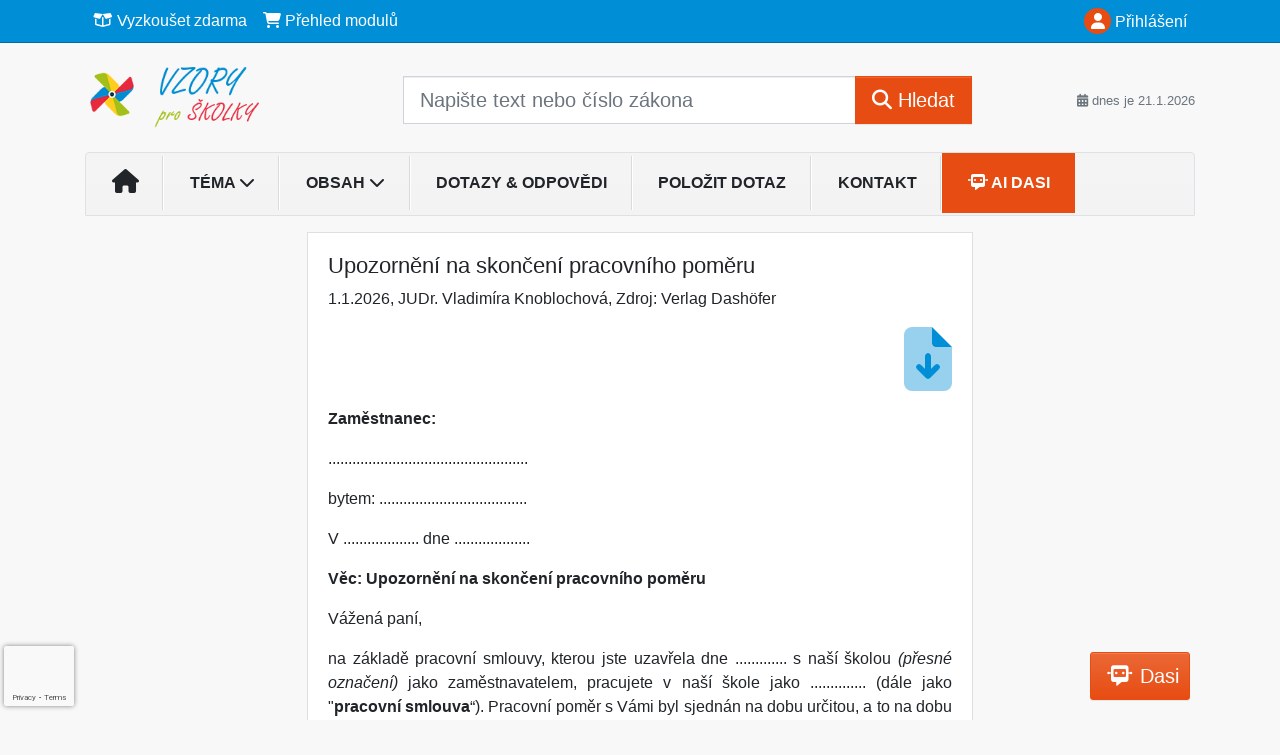

--- FILE ---
content_type: text/html; charset=utf-8
request_url: https://www.google.com/recaptcha/api2/anchor?ar=1&k=6Lc819AmAAAAAF4fYv3dDr0Zb7zNT2a2Cj51YcE9&co=aHR0cHM6Ly93d3cudnpvcnlwcm9za29sa3kuY3o6NDQz&hl=en&v=PoyoqOPhxBO7pBk68S4YbpHZ&size=invisible&anchor-ms=20000&execute-ms=30000&cb=aw30faok8q6g
body_size: 48810
content:
<!DOCTYPE HTML><html dir="ltr" lang="en"><head><meta http-equiv="Content-Type" content="text/html; charset=UTF-8">
<meta http-equiv="X-UA-Compatible" content="IE=edge">
<title>reCAPTCHA</title>
<style type="text/css">
/* cyrillic-ext */
@font-face {
  font-family: 'Roboto';
  font-style: normal;
  font-weight: 400;
  font-stretch: 100%;
  src: url(//fonts.gstatic.com/s/roboto/v48/KFO7CnqEu92Fr1ME7kSn66aGLdTylUAMa3GUBHMdazTgWw.woff2) format('woff2');
  unicode-range: U+0460-052F, U+1C80-1C8A, U+20B4, U+2DE0-2DFF, U+A640-A69F, U+FE2E-FE2F;
}
/* cyrillic */
@font-face {
  font-family: 'Roboto';
  font-style: normal;
  font-weight: 400;
  font-stretch: 100%;
  src: url(//fonts.gstatic.com/s/roboto/v48/KFO7CnqEu92Fr1ME7kSn66aGLdTylUAMa3iUBHMdazTgWw.woff2) format('woff2');
  unicode-range: U+0301, U+0400-045F, U+0490-0491, U+04B0-04B1, U+2116;
}
/* greek-ext */
@font-face {
  font-family: 'Roboto';
  font-style: normal;
  font-weight: 400;
  font-stretch: 100%;
  src: url(//fonts.gstatic.com/s/roboto/v48/KFO7CnqEu92Fr1ME7kSn66aGLdTylUAMa3CUBHMdazTgWw.woff2) format('woff2');
  unicode-range: U+1F00-1FFF;
}
/* greek */
@font-face {
  font-family: 'Roboto';
  font-style: normal;
  font-weight: 400;
  font-stretch: 100%;
  src: url(//fonts.gstatic.com/s/roboto/v48/KFO7CnqEu92Fr1ME7kSn66aGLdTylUAMa3-UBHMdazTgWw.woff2) format('woff2');
  unicode-range: U+0370-0377, U+037A-037F, U+0384-038A, U+038C, U+038E-03A1, U+03A3-03FF;
}
/* math */
@font-face {
  font-family: 'Roboto';
  font-style: normal;
  font-weight: 400;
  font-stretch: 100%;
  src: url(//fonts.gstatic.com/s/roboto/v48/KFO7CnqEu92Fr1ME7kSn66aGLdTylUAMawCUBHMdazTgWw.woff2) format('woff2');
  unicode-range: U+0302-0303, U+0305, U+0307-0308, U+0310, U+0312, U+0315, U+031A, U+0326-0327, U+032C, U+032F-0330, U+0332-0333, U+0338, U+033A, U+0346, U+034D, U+0391-03A1, U+03A3-03A9, U+03B1-03C9, U+03D1, U+03D5-03D6, U+03F0-03F1, U+03F4-03F5, U+2016-2017, U+2034-2038, U+203C, U+2040, U+2043, U+2047, U+2050, U+2057, U+205F, U+2070-2071, U+2074-208E, U+2090-209C, U+20D0-20DC, U+20E1, U+20E5-20EF, U+2100-2112, U+2114-2115, U+2117-2121, U+2123-214F, U+2190, U+2192, U+2194-21AE, U+21B0-21E5, U+21F1-21F2, U+21F4-2211, U+2213-2214, U+2216-22FF, U+2308-230B, U+2310, U+2319, U+231C-2321, U+2336-237A, U+237C, U+2395, U+239B-23B7, U+23D0, U+23DC-23E1, U+2474-2475, U+25AF, U+25B3, U+25B7, U+25BD, U+25C1, U+25CA, U+25CC, U+25FB, U+266D-266F, U+27C0-27FF, U+2900-2AFF, U+2B0E-2B11, U+2B30-2B4C, U+2BFE, U+3030, U+FF5B, U+FF5D, U+1D400-1D7FF, U+1EE00-1EEFF;
}
/* symbols */
@font-face {
  font-family: 'Roboto';
  font-style: normal;
  font-weight: 400;
  font-stretch: 100%;
  src: url(//fonts.gstatic.com/s/roboto/v48/KFO7CnqEu92Fr1ME7kSn66aGLdTylUAMaxKUBHMdazTgWw.woff2) format('woff2');
  unicode-range: U+0001-000C, U+000E-001F, U+007F-009F, U+20DD-20E0, U+20E2-20E4, U+2150-218F, U+2190, U+2192, U+2194-2199, U+21AF, U+21E6-21F0, U+21F3, U+2218-2219, U+2299, U+22C4-22C6, U+2300-243F, U+2440-244A, U+2460-24FF, U+25A0-27BF, U+2800-28FF, U+2921-2922, U+2981, U+29BF, U+29EB, U+2B00-2BFF, U+4DC0-4DFF, U+FFF9-FFFB, U+10140-1018E, U+10190-1019C, U+101A0, U+101D0-101FD, U+102E0-102FB, U+10E60-10E7E, U+1D2C0-1D2D3, U+1D2E0-1D37F, U+1F000-1F0FF, U+1F100-1F1AD, U+1F1E6-1F1FF, U+1F30D-1F30F, U+1F315, U+1F31C, U+1F31E, U+1F320-1F32C, U+1F336, U+1F378, U+1F37D, U+1F382, U+1F393-1F39F, U+1F3A7-1F3A8, U+1F3AC-1F3AF, U+1F3C2, U+1F3C4-1F3C6, U+1F3CA-1F3CE, U+1F3D4-1F3E0, U+1F3ED, U+1F3F1-1F3F3, U+1F3F5-1F3F7, U+1F408, U+1F415, U+1F41F, U+1F426, U+1F43F, U+1F441-1F442, U+1F444, U+1F446-1F449, U+1F44C-1F44E, U+1F453, U+1F46A, U+1F47D, U+1F4A3, U+1F4B0, U+1F4B3, U+1F4B9, U+1F4BB, U+1F4BF, U+1F4C8-1F4CB, U+1F4D6, U+1F4DA, U+1F4DF, U+1F4E3-1F4E6, U+1F4EA-1F4ED, U+1F4F7, U+1F4F9-1F4FB, U+1F4FD-1F4FE, U+1F503, U+1F507-1F50B, U+1F50D, U+1F512-1F513, U+1F53E-1F54A, U+1F54F-1F5FA, U+1F610, U+1F650-1F67F, U+1F687, U+1F68D, U+1F691, U+1F694, U+1F698, U+1F6AD, U+1F6B2, U+1F6B9-1F6BA, U+1F6BC, U+1F6C6-1F6CF, U+1F6D3-1F6D7, U+1F6E0-1F6EA, U+1F6F0-1F6F3, U+1F6F7-1F6FC, U+1F700-1F7FF, U+1F800-1F80B, U+1F810-1F847, U+1F850-1F859, U+1F860-1F887, U+1F890-1F8AD, U+1F8B0-1F8BB, U+1F8C0-1F8C1, U+1F900-1F90B, U+1F93B, U+1F946, U+1F984, U+1F996, U+1F9E9, U+1FA00-1FA6F, U+1FA70-1FA7C, U+1FA80-1FA89, U+1FA8F-1FAC6, U+1FACE-1FADC, U+1FADF-1FAE9, U+1FAF0-1FAF8, U+1FB00-1FBFF;
}
/* vietnamese */
@font-face {
  font-family: 'Roboto';
  font-style: normal;
  font-weight: 400;
  font-stretch: 100%;
  src: url(//fonts.gstatic.com/s/roboto/v48/KFO7CnqEu92Fr1ME7kSn66aGLdTylUAMa3OUBHMdazTgWw.woff2) format('woff2');
  unicode-range: U+0102-0103, U+0110-0111, U+0128-0129, U+0168-0169, U+01A0-01A1, U+01AF-01B0, U+0300-0301, U+0303-0304, U+0308-0309, U+0323, U+0329, U+1EA0-1EF9, U+20AB;
}
/* latin-ext */
@font-face {
  font-family: 'Roboto';
  font-style: normal;
  font-weight: 400;
  font-stretch: 100%;
  src: url(//fonts.gstatic.com/s/roboto/v48/KFO7CnqEu92Fr1ME7kSn66aGLdTylUAMa3KUBHMdazTgWw.woff2) format('woff2');
  unicode-range: U+0100-02BA, U+02BD-02C5, U+02C7-02CC, U+02CE-02D7, U+02DD-02FF, U+0304, U+0308, U+0329, U+1D00-1DBF, U+1E00-1E9F, U+1EF2-1EFF, U+2020, U+20A0-20AB, U+20AD-20C0, U+2113, U+2C60-2C7F, U+A720-A7FF;
}
/* latin */
@font-face {
  font-family: 'Roboto';
  font-style: normal;
  font-weight: 400;
  font-stretch: 100%;
  src: url(//fonts.gstatic.com/s/roboto/v48/KFO7CnqEu92Fr1ME7kSn66aGLdTylUAMa3yUBHMdazQ.woff2) format('woff2');
  unicode-range: U+0000-00FF, U+0131, U+0152-0153, U+02BB-02BC, U+02C6, U+02DA, U+02DC, U+0304, U+0308, U+0329, U+2000-206F, U+20AC, U+2122, U+2191, U+2193, U+2212, U+2215, U+FEFF, U+FFFD;
}
/* cyrillic-ext */
@font-face {
  font-family: 'Roboto';
  font-style: normal;
  font-weight: 500;
  font-stretch: 100%;
  src: url(//fonts.gstatic.com/s/roboto/v48/KFO7CnqEu92Fr1ME7kSn66aGLdTylUAMa3GUBHMdazTgWw.woff2) format('woff2');
  unicode-range: U+0460-052F, U+1C80-1C8A, U+20B4, U+2DE0-2DFF, U+A640-A69F, U+FE2E-FE2F;
}
/* cyrillic */
@font-face {
  font-family: 'Roboto';
  font-style: normal;
  font-weight: 500;
  font-stretch: 100%;
  src: url(//fonts.gstatic.com/s/roboto/v48/KFO7CnqEu92Fr1ME7kSn66aGLdTylUAMa3iUBHMdazTgWw.woff2) format('woff2');
  unicode-range: U+0301, U+0400-045F, U+0490-0491, U+04B0-04B1, U+2116;
}
/* greek-ext */
@font-face {
  font-family: 'Roboto';
  font-style: normal;
  font-weight: 500;
  font-stretch: 100%;
  src: url(//fonts.gstatic.com/s/roboto/v48/KFO7CnqEu92Fr1ME7kSn66aGLdTylUAMa3CUBHMdazTgWw.woff2) format('woff2');
  unicode-range: U+1F00-1FFF;
}
/* greek */
@font-face {
  font-family: 'Roboto';
  font-style: normal;
  font-weight: 500;
  font-stretch: 100%;
  src: url(//fonts.gstatic.com/s/roboto/v48/KFO7CnqEu92Fr1ME7kSn66aGLdTylUAMa3-UBHMdazTgWw.woff2) format('woff2');
  unicode-range: U+0370-0377, U+037A-037F, U+0384-038A, U+038C, U+038E-03A1, U+03A3-03FF;
}
/* math */
@font-face {
  font-family: 'Roboto';
  font-style: normal;
  font-weight: 500;
  font-stretch: 100%;
  src: url(//fonts.gstatic.com/s/roboto/v48/KFO7CnqEu92Fr1ME7kSn66aGLdTylUAMawCUBHMdazTgWw.woff2) format('woff2');
  unicode-range: U+0302-0303, U+0305, U+0307-0308, U+0310, U+0312, U+0315, U+031A, U+0326-0327, U+032C, U+032F-0330, U+0332-0333, U+0338, U+033A, U+0346, U+034D, U+0391-03A1, U+03A3-03A9, U+03B1-03C9, U+03D1, U+03D5-03D6, U+03F0-03F1, U+03F4-03F5, U+2016-2017, U+2034-2038, U+203C, U+2040, U+2043, U+2047, U+2050, U+2057, U+205F, U+2070-2071, U+2074-208E, U+2090-209C, U+20D0-20DC, U+20E1, U+20E5-20EF, U+2100-2112, U+2114-2115, U+2117-2121, U+2123-214F, U+2190, U+2192, U+2194-21AE, U+21B0-21E5, U+21F1-21F2, U+21F4-2211, U+2213-2214, U+2216-22FF, U+2308-230B, U+2310, U+2319, U+231C-2321, U+2336-237A, U+237C, U+2395, U+239B-23B7, U+23D0, U+23DC-23E1, U+2474-2475, U+25AF, U+25B3, U+25B7, U+25BD, U+25C1, U+25CA, U+25CC, U+25FB, U+266D-266F, U+27C0-27FF, U+2900-2AFF, U+2B0E-2B11, U+2B30-2B4C, U+2BFE, U+3030, U+FF5B, U+FF5D, U+1D400-1D7FF, U+1EE00-1EEFF;
}
/* symbols */
@font-face {
  font-family: 'Roboto';
  font-style: normal;
  font-weight: 500;
  font-stretch: 100%;
  src: url(//fonts.gstatic.com/s/roboto/v48/KFO7CnqEu92Fr1ME7kSn66aGLdTylUAMaxKUBHMdazTgWw.woff2) format('woff2');
  unicode-range: U+0001-000C, U+000E-001F, U+007F-009F, U+20DD-20E0, U+20E2-20E4, U+2150-218F, U+2190, U+2192, U+2194-2199, U+21AF, U+21E6-21F0, U+21F3, U+2218-2219, U+2299, U+22C4-22C6, U+2300-243F, U+2440-244A, U+2460-24FF, U+25A0-27BF, U+2800-28FF, U+2921-2922, U+2981, U+29BF, U+29EB, U+2B00-2BFF, U+4DC0-4DFF, U+FFF9-FFFB, U+10140-1018E, U+10190-1019C, U+101A0, U+101D0-101FD, U+102E0-102FB, U+10E60-10E7E, U+1D2C0-1D2D3, U+1D2E0-1D37F, U+1F000-1F0FF, U+1F100-1F1AD, U+1F1E6-1F1FF, U+1F30D-1F30F, U+1F315, U+1F31C, U+1F31E, U+1F320-1F32C, U+1F336, U+1F378, U+1F37D, U+1F382, U+1F393-1F39F, U+1F3A7-1F3A8, U+1F3AC-1F3AF, U+1F3C2, U+1F3C4-1F3C6, U+1F3CA-1F3CE, U+1F3D4-1F3E0, U+1F3ED, U+1F3F1-1F3F3, U+1F3F5-1F3F7, U+1F408, U+1F415, U+1F41F, U+1F426, U+1F43F, U+1F441-1F442, U+1F444, U+1F446-1F449, U+1F44C-1F44E, U+1F453, U+1F46A, U+1F47D, U+1F4A3, U+1F4B0, U+1F4B3, U+1F4B9, U+1F4BB, U+1F4BF, U+1F4C8-1F4CB, U+1F4D6, U+1F4DA, U+1F4DF, U+1F4E3-1F4E6, U+1F4EA-1F4ED, U+1F4F7, U+1F4F9-1F4FB, U+1F4FD-1F4FE, U+1F503, U+1F507-1F50B, U+1F50D, U+1F512-1F513, U+1F53E-1F54A, U+1F54F-1F5FA, U+1F610, U+1F650-1F67F, U+1F687, U+1F68D, U+1F691, U+1F694, U+1F698, U+1F6AD, U+1F6B2, U+1F6B9-1F6BA, U+1F6BC, U+1F6C6-1F6CF, U+1F6D3-1F6D7, U+1F6E0-1F6EA, U+1F6F0-1F6F3, U+1F6F7-1F6FC, U+1F700-1F7FF, U+1F800-1F80B, U+1F810-1F847, U+1F850-1F859, U+1F860-1F887, U+1F890-1F8AD, U+1F8B0-1F8BB, U+1F8C0-1F8C1, U+1F900-1F90B, U+1F93B, U+1F946, U+1F984, U+1F996, U+1F9E9, U+1FA00-1FA6F, U+1FA70-1FA7C, U+1FA80-1FA89, U+1FA8F-1FAC6, U+1FACE-1FADC, U+1FADF-1FAE9, U+1FAF0-1FAF8, U+1FB00-1FBFF;
}
/* vietnamese */
@font-face {
  font-family: 'Roboto';
  font-style: normal;
  font-weight: 500;
  font-stretch: 100%;
  src: url(//fonts.gstatic.com/s/roboto/v48/KFO7CnqEu92Fr1ME7kSn66aGLdTylUAMa3OUBHMdazTgWw.woff2) format('woff2');
  unicode-range: U+0102-0103, U+0110-0111, U+0128-0129, U+0168-0169, U+01A0-01A1, U+01AF-01B0, U+0300-0301, U+0303-0304, U+0308-0309, U+0323, U+0329, U+1EA0-1EF9, U+20AB;
}
/* latin-ext */
@font-face {
  font-family: 'Roboto';
  font-style: normal;
  font-weight: 500;
  font-stretch: 100%;
  src: url(//fonts.gstatic.com/s/roboto/v48/KFO7CnqEu92Fr1ME7kSn66aGLdTylUAMa3KUBHMdazTgWw.woff2) format('woff2');
  unicode-range: U+0100-02BA, U+02BD-02C5, U+02C7-02CC, U+02CE-02D7, U+02DD-02FF, U+0304, U+0308, U+0329, U+1D00-1DBF, U+1E00-1E9F, U+1EF2-1EFF, U+2020, U+20A0-20AB, U+20AD-20C0, U+2113, U+2C60-2C7F, U+A720-A7FF;
}
/* latin */
@font-face {
  font-family: 'Roboto';
  font-style: normal;
  font-weight: 500;
  font-stretch: 100%;
  src: url(//fonts.gstatic.com/s/roboto/v48/KFO7CnqEu92Fr1ME7kSn66aGLdTylUAMa3yUBHMdazQ.woff2) format('woff2');
  unicode-range: U+0000-00FF, U+0131, U+0152-0153, U+02BB-02BC, U+02C6, U+02DA, U+02DC, U+0304, U+0308, U+0329, U+2000-206F, U+20AC, U+2122, U+2191, U+2193, U+2212, U+2215, U+FEFF, U+FFFD;
}
/* cyrillic-ext */
@font-face {
  font-family: 'Roboto';
  font-style: normal;
  font-weight: 900;
  font-stretch: 100%;
  src: url(//fonts.gstatic.com/s/roboto/v48/KFO7CnqEu92Fr1ME7kSn66aGLdTylUAMa3GUBHMdazTgWw.woff2) format('woff2');
  unicode-range: U+0460-052F, U+1C80-1C8A, U+20B4, U+2DE0-2DFF, U+A640-A69F, U+FE2E-FE2F;
}
/* cyrillic */
@font-face {
  font-family: 'Roboto';
  font-style: normal;
  font-weight: 900;
  font-stretch: 100%;
  src: url(//fonts.gstatic.com/s/roboto/v48/KFO7CnqEu92Fr1ME7kSn66aGLdTylUAMa3iUBHMdazTgWw.woff2) format('woff2');
  unicode-range: U+0301, U+0400-045F, U+0490-0491, U+04B0-04B1, U+2116;
}
/* greek-ext */
@font-face {
  font-family: 'Roboto';
  font-style: normal;
  font-weight: 900;
  font-stretch: 100%;
  src: url(//fonts.gstatic.com/s/roboto/v48/KFO7CnqEu92Fr1ME7kSn66aGLdTylUAMa3CUBHMdazTgWw.woff2) format('woff2');
  unicode-range: U+1F00-1FFF;
}
/* greek */
@font-face {
  font-family: 'Roboto';
  font-style: normal;
  font-weight: 900;
  font-stretch: 100%;
  src: url(//fonts.gstatic.com/s/roboto/v48/KFO7CnqEu92Fr1ME7kSn66aGLdTylUAMa3-UBHMdazTgWw.woff2) format('woff2');
  unicode-range: U+0370-0377, U+037A-037F, U+0384-038A, U+038C, U+038E-03A1, U+03A3-03FF;
}
/* math */
@font-face {
  font-family: 'Roboto';
  font-style: normal;
  font-weight: 900;
  font-stretch: 100%;
  src: url(//fonts.gstatic.com/s/roboto/v48/KFO7CnqEu92Fr1ME7kSn66aGLdTylUAMawCUBHMdazTgWw.woff2) format('woff2');
  unicode-range: U+0302-0303, U+0305, U+0307-0308, U+0310, U+0312, U+0315, U+031A, U+0326-0327, U+032C, U+032F-0330, U+0332-0333, U+0338, U+033A, U+0346, U+034D, U+0391-03A1, U+03A3-03A9, U+03B1-03C9, U+03D1, U+03D5-03D6, U+03F0-03F1, U+03F4-03F5, U+2016-2017, U+2034-2038, U+203C, U+2040, U+2043, U+2047, U+2050, U+2057, U+205F, U+2070-2071, U+2074-208E, U+2090-209C, U+20D0-20DC, U+20E1, U+20E5-20EF, U+2100-2112, U+2114-2115, U+2117-2121, U+2123-214F, U+2190, U+2192, U+2194-21AE, U+21B0-21E5, U+21F1-21F2, U+21F4-2211, U+2213-2214, U+2216-22FF, U+2308-230B, U+2310, U+2319, U+231C-2321, U+2336-237A, U+237C, U+2395, U+239B-23B7, U+23D0, U+23DC-23E1, U+2474-2475, U+25AF, U+25B3, U+25B7, U+25BD, U+25C1, U+25CA, U+25CC, U+25FB, U+266D-266F, U+27C0-27FF, U+2900-2AFF, U+2B0E-2B11, U+2B30-2B4C, U+2BFE, U+3030, U+FF5B, U+FF5D, U+1D400-1D7FF, U+1EE00-1EEFF;
}
/* symbols */
@font-face {
  font-family: 'Roboto';
  font-style: normal;
  font-weight: 900;
  font-stretch: 100%;
  src: url(//fonts.gstatic.com/s/roboto/v48/KFO7CnqEu92Fr1ME7kSn66aGLdTylUAMaxKUBHMdazTgWw.woff2) format('woff2');
  unicode-range: U+0001-000C, U+000E-001F, U+007F-009F, U+20DD-20E0, U+20E2-20E4, U+2150-218F, U+2190, U+2192, U+2194-2199, U+21AF, U+21E6-21F0, U+21F3, U+2218-2219, U+2299, U+22C4-22C6, U+2300-243F, U+2440-244A, U+2460-24FF, U+25A0-27BF, U+2800-28FF, U+2921-2922, U+2981, U+29BF, U+29EB, U+2B00-2BFF, U+4DC0-4DFF, U+FFF9-FFFB, U+10140-1018E, U+10190-1019C, U+101A0, U+101D0-101FD, U+102E0-102FB, U+10E60-10E7E, U+1D2C0-1D2D3, U+1D2E0-1D37F, U+1F000-1F0FF, U+1F100-1F1AD, U+1F1E6-1F1FF, U+1F30D-1F30F, U+1F315, U+1F31C, U+1F31E, U+1F320-1F32C, U+1F336, U+1F378, U+1F37D, U+1F382, U+1F393-1F39F, U+1F3A7-1F3A8, U+1F3AC-1F3AF, U+1F3C2, U+1F3C4-1F3C6, U+1F3CA-1F3CE, U+1F3D4-1F3E0, U+1F3ED, U+1F3F1-1F3F3, U+1F3F5-1F3F7, U+1F408, U+1F415, U+1F41F, U+1F426, U+1F43F, U+1F441-1F442, U+1F444, U+1F446-1F449, U+1F44C-1F44E, U+1F453, U+1F46A, U+1F47D, U+1F4A3, U+1F4B0, U+1F4B3, U+1F4B9, U+1F4BB, U+1F4BF, U+1F4C8-1F4CB, U+1F4D6, U+1F4DA, U+1F4DF, U+1F4E3-1F4E6, U+1F4EA-1F4ED, U+1F4F7, U+1F4F9-1F4FB, U+1F4FD-1F4FE, U+1F503, U+1F507-1F50B, U+1F50D, U+1F512-1F513, U+1F53E-1F54A, U+1F54F-1F5FA, U+1F610, U+1F650-1F67F, U+1F687, U+1F68D, U+1F691, U+1F694, U+1F698, U+1F6AD, U+1F6B2, U+1F6B9-1F6BA, U+1F6BC, U+1F6C6-1F6CF, U+1F6D3-1F6D7, U+1F6E0-1F6EA, U+1F6F0-1F6F3, U+1F6F7-1F6FC, U+1F700-1F7FF, U+1F800-1F80B, U+1F810-1F847, U+1F850-1F859, U+1F860-1F887, U+1F890-1F8AD, U+1F8B0-1F8BB, U+1F8C0-1F8C1, U+1F900-1F90B, U+1F93B, U+1F946, U+1F984, U+1F996, U+1F9E9, U+1FA00-1FA6F, U+1FA70-1FA7C, U+1FA80-1FA89, U+1FA8F-1FAC6, U+1FACE-1FADC, U+1FADF-1FAE9, U+1FAF0-1FAF8, U+1FB00-1FBFF;
}
/* vietnamese */
@font-face {
  font-family: 'Roboto';
  font-style: normal;
  font-weight: 900;
  font-stretch: 100%;
  src: url(//fonts.gstatic.com/s/roboto/v48/KFO7CnqEu92Fr1ME7kSn66aGLdTylUAMa3OUBHMdazTgWw.woff2) format('woff2');
  unicode-range: U+0102-0103, U+0110-0111, U+0128-0129, U+0168-0169, U+01A0-01A1, U+01AF-01B0, U+0300-0301, U+0303-0304, U+0308-0309, U+0323, U+0329, U+1EA0-1EF9, U+20AB;
}
/* latin-ext */
@font-face {
  font-family: 'Roboto';
  font-style: normal;
  font-weight: 900;
  font-stretch: 100%;
  src: url(//fonts.gstatic.com/s/roboto/v48/KFO7CnqEu92Fr1ME7kSn66aGLdTylUAMa3KUBHMdazTgWw.woff2) format('woff2');
  unicode-range: U+0100-02BA, U+02BD-02C5, U+02C7-02CC, U+02CE-02D7, U+02DD-02FF, U+0304, U+0308, U+0329, U+1D00-1DBF, U+1E00-1E9F, U+1EF2-1EFF, U+2020, U+20A0-20AB, U+20AD-20C0, U+2113, U+2C60-2C7F, U+A720-A7FF;
}
/* latin */
@font-face {
  font-family: 'Roboto';
  font-style: normal;
  font-weight: 900;
  font-stretch: 100%;
  src: url(//fonts.gstatic.com/s/roboto/v48/KFO7CnqEu92Fr1ME7kSn66aGLdTylUAMa3yUBHMdazQ.woff2) format('woff2');
  unicode-range: U+0000-00FF, U+0131, U+0152-0153, U+02BB-02BC, U+02C6, U+02DA, U+02DC, U+0304, U+0308, U+0329, U+2000-206F, U+20AC, U+2122, U+2191, U+2193, U+2212, U+2215, U+FEFF, U+FFFD;
}

</style>
<link rel="stylesheet" type="text/css" href="https://www.gstatic.com/recaptcha/releases/PoyoqOPhxBO7pBk68S4YbpHZ/styles__ltr.css">
<script nonce="sYrS-TC7iWWubPmQGkhg9g" type="text/javascript">window['__recaptcha_api'] = 'https://www.google.com/recaptcha/api2/';</script>
<script type="text/javascript" src="https://www.gstatic.com/recaptcha/releases/PoyoqOPhxBO7pBk68S4YbpHZ/recaptcha__en.js" nonce="sYrS-TC7iWWubPmQGkhg9g">
      
    </script></head>
<body><div id="rc-anchor-alert" class="rc-anchor-alert"></div>
<input type="hidden" id="recaptcha-token" value="[base64]">
<script type="text/javascript" nonce="sYrS-TC7iWWubPmQGkhg9g">
      recaptcha.anchor.Main.init("[\x22ainput\x22,[\x22bgdata\x22,\x22\x22,\[base64]/[base64]/MjU1Ong/[base64]/[base64]/[base64]/[base64]/[base64]/[base64]/[base64]/[base64]/[base64]/[base64]/[base64]/[base64]/[base64]/[base64]/[base64]\\u003d\x22,\[base64]\x22,\x22woHChVjDt8Kqf0/CusOhRR/[base64]/Dg0xyw59+wr51w4Iuwp7DrxYZdcK4ZcObw73CqcOnw5F9wqnDt8OrwpPDsEEpwqUiw6rDvT7CtE/DnEbCpnLCp8Oyw7nDpsO5W3J3wqE7wq/DvFzCksKowoTDuAVUGk/DvMOoS1kdCsK5dRoewqHDjyHCn8KKFGvCr8OfK8OJw5zCq8OLw5fDncKdwo/ClERzwqU/L8Klw7YFwrlEwrjCognDtcOebi7Cj8Ofa37DvsOabXJBDsOIR8KWwrXCvMOlw5bDoV4cHHrDscKswp9ewovDlknCqcKuw6PDm8OzwrM4w5zDisKKSSjDvRhQAT/DuiJ8w4RBNm7DlyvCrcKXTyHDtMKIwqAHIS9ZG8OYIMKtw43DmcKZwq3CpkU7SFLCgMODH8KfwoZodWLCjcK9wo/DoxETSgjDrMOjSMKdwp7Cry9ewrtiwrrCoMOhRcOyw5/CiXjCrSEPw7jDvAxDwqfDocKvwrXCqsKOWsOVwpHChFTCo0bCu3F0w4vDumrCvcKvJmYMZcO+w4DDlhpJJRHDo8OwDMKUwoLDiTTDsMOLD8OED11bVcOXW8OufCcCUMOMIsKtwqXCmMKMwq3DmRRIw51zw7/DgsOZDMKPW8K/E8OeF8OHU8Krw73Dh2PCkmPDiFp+KcKAw7jCg8O2woTDj8KgcsO9wp3Dp0MFEirCli3DrwNHPMKMw4bDuSLDuWY8MsOBwrtvwoJCQinCiVUpQ8KRwrnCm8Ouw6Z+a8KRIsKMw6x0wrcbwrHDgsKNwqkdTG7ClcK4wps2wrcCO8OdasKhw5/Dkx87Y8O4PcKyw7zDvMOlVC9Vw7fDnQzDhzvCjQNbIFMsKiLDn8O6JSATwoXCn2nCm2jCi8KCwprDmcKRYy/CnAPCoCNhdE/CuVLCujLCvMOmMSvDpcKkw6jDgWB7w7FPw7LCgjHCi8KSEsOlw4bDosOqwobCtBVvw5fDnB1+w77CgsOAwoTConlywrPCnWHCvcK7HsKewoHCsHMLwrh1QHTCh8KOwoQCwqdufFFiw6DDr1VhwrB1wovDtwQQPAhtw50MwonCnkQsw6lZw6TDtQ/DsMO2L8Obw7rDusKOeMOcw4EiQcKLwpQpwoBBw5HDhcOHKVwJwpPCtsOzwrsbw5TCsQXDpcKfPDPDhTFww63ClcOJw4R7w6tyUsKpMDlfBER3PMKLAMKBwphYV1nCqsOMUmzClMOXwqTDjcKnw71fRsKNEcOtM8Ovd1AUw7ETPBnCs8Kqw4QFw7MKYBN6wpvDlT/DrMOmw7tRwoB5fMOyFcK9wr4mw7ANwr3DszjDhcK+LQtVwpXDiTnCo1HDkF7Du1XDgifCi8OVwp1vaMOheFZwCMKNfMK3GhF1AA/ChXbDp8Odwp7ChBpiwoQAV1IVw6Atwp1HwovClWTCuXljw5kYRUvCp8K7w6/Cp8OQDkhVPsKdN3gnwrl5N8OVfsObYMKKwplXw6jCiMKLw79Mw6JoHcKVwozClz/DlyBQw43Cs8K3EMKfwp9CN03CkB3Cu8K6HcOzK8KjKA3CsmIBPcKIw4/CmMOswrthw7zCosKIPMOyHl14C8O6IxxdckjCt8Knw7YBwpbDkQDDl8Ksd8Kww68eFMK1w7PDkMKqWR/DoHXCm8KKRcO2w6PChyvCmwQmLsOVL8K+wrnDsDTDscOEwp7CoMK1w5gQPGnDhcKbMl9/YcKEwrILw5piwq/CuglFwrs7wqPCvgk0YyUeHiLCh8OsfMOncQwWw7dZb8OTwrgjTsKgwrMOw6/DjWInQcKHS3F4IsOJWGrCiVPCvMOvcwfClBsjwrlbUClAw5bDiQ7CuXdUF21Yw7DDlGljwrN4wr94w7djfMKzw6LDtl/DucORw57DqcOEw59RfcOgwrYzwqElwoIAZMORIsOrw4HCg8KCw7vDmHLCkMKnwoDCuMKZwrxvJ0BKwrPCq2HClsKJRlIlfMOjaFRvw57DhcKrw6vClioHwpVjw68zwqvDosO6W0YVw6rClsO6VcKFwpBwNgbDuMO0Gy4aw7VFQcKowp7DhjXCkXjCrcOGBBLDscO/w7PDvMONaHXCicOvw58BRn/Co8Klw5B2wr/CjHFffmXCmwLCoMOXJCbCtsOZcH14LcOWLsKIOcOcwrFcwq/[base64]/[base64]/[base64]/CkcKHw59XaGxDwoDDqMOmWcO7E8KkFsKQwqYfHx0cGBMfVnrDhVLDjQ7Cn8OYwqrCr2rCgcOefMKWJMKuOg9YwqweDww2wpYyw6jDksOzwplqUWDDksOPwq7Cuk/Dh8OqwoxPS8OiwqtrH8OkSRHCuhF+wo4mQErDoX3CnBjCkMObCcKpM3fDmsOZwrrDt1h4wp7CjcODwovCgcO3HcKPJlR1P8Kmw6NqJQnCoFbCu2rCrsO8L1tlwrIXW0JCWcKsw5bCksOcRhPCmmg3GwdfazzDuVIJaSHDgFjDqgxmElvCvcODwqHDtcOZwpbChW01w5/CpMKfwpI2NsOcYsKuw4c1w4paw4vDiMOtwoxCGXtCdsKVEA4Kw6IzwrYxYGNwNA/CuFzCg8KNw7hNEzQdwrnCisOHw4gGw4DCgcKTwolHGcOOA1DDoDItaGvDiH7DtMObwokswpYPFHZDw4TCiBZaBF9XQcKSw43Dn0/Cl8OWMMOACUcpd2TCtk3CrsOtw5zCgDPCksKpC8Kuw7wxw7rDvsOYw5R8CsO4B8OAw6rCqydCVxnChg7Ci3TDk8K7esOyIwsHw4YzDlvCtsKdH8Kkw7BvwoUAw6wGwpbDj8KSwozDkDgQc1PDqsOow4jDh8O/wrnDkgJJwrx0wo7DnVbCgMKOf8KGwpHDr8K9QcOIcWQ3FcORwrnDlSrDssOoG8K8w61Sw5QwwqjDo8Kyw6XChXXDgcKeb8Oyw6jDuMKgN8OCw4Mww4BLw45oGcOwwpswwrI6TG/CrVnDm8ONUsOPwoXDk0/[base64]/w5R7LStBw6/[base64]/Cm8KKwoArd8Ktw4wXwqh+w6zCnF7CrVldwrTDlsOTw5Zow5gnDcK7WcOkw4zCtgjCsn3DlnXCn8K1XcOwc8K/EsKAC8Oow4J4w7zCocKNw4jCrcOFw73DrcOfbiEqw4BTYMO0JhXDucKxW3vDkE4QcsKxNcKMVMKmwp59wpkPwpl7w4B1R1s+XCXCsmYgwobCocKKcTLDsyjClMObw5ZOw4HDnlvDm8OYD8KEFhsIHMOpY8K3F3vDmkzDkHpyQsKRw7rDnMKuwpXDkjXDrsOnw77DoF/CuyxTw7xtw5YMwqRmw57CucK6wozDv8OOwpUEbgwrb1zCpMO2wqYlT8KQQEkiw5Yew7PDkMKDwo8sw5V1wpHCqsOZw5zCjcO/w4c/AnvDtUzDsjdnw4xUw6JcwpXDjnhuw64YEsK8e8Omwo7CiSxoWMKYHsOqwr1jw4VMw5sww6TDg38RwrJzHmFYM8OQR8KFwqbDn3AWXsOoE0FtDFJ9ES87w4PCgsKfwqtXw6VpSjEdacKqw6hNw5chwp/Cnylkw67DrU0gwqPChhQvAikUeRxoTGVTw6MRR8KwXcKBVgvCpn3Co8KJw686Zx/DvmRJwp/CqsOUwpjDn8OIw7XDt8OXw5Muw73CuxHCmcKkF8Ogw5pRw75nw4loEcOHc0fDkRJUw6LDssO/YXDDuD14wqUfKMOBw4DDqHbChMKhQATDnMK6fWLDosKyIRbCuTfCuj15cMORw6k4w7/CkzXCj8Kvw7/DocKeeMKewpBGwrfCs8OMwphUwqXCisKHOMKbw60IBsK/Wy5MwqTCgcKDwooFKVDDhm7CqAgYVi1gw6PCg8O+wqvCr8Kuc8Ktw6DDiFISNMKnw7NGwqnCgsK5Nk3CiMKxw5zCvTg8w7fCjGFiwqEYesKUw6IgWcOJXsKaccOLLsKVw6nDszXCi8OUU2goHFDCrsOBTcK8C3M6BzAow4xewopta8Olw69ibQtRFMO+ZcKLw5/DijfCvMO4wpvCqFjDkG3Dr8K0DMOqwrFOWsKHAcK3ZwjDu8OBwp/DuXtEwqLDgMKMQDzDocKzwo/CkRPDv8KhZGwrwpdJP8O1wpQ7w47CoAnDhCk9SMOvwp4BEMKuYEPCsTFVw5nCpMO8O8ORwpvCmkjDjsOHODXCuA3DvcKkIsOAAMK6wp/[base64]/DmR7CrgzCj8Odw6kcwo7Dgm7Cp8OIDsOXHXzDk8O4A8K5CcO/w54Pw79jw7MDRWPCjFfDgAbCqMOtA29ACGPCmFMwwrsCegTCrcKZJAdYHcKhw7Qpw5vCvULCssKpw41vwpnDoMKtwpB/D8Ocw5Fmw4zDu8KtV0zCoCrCjsK0wrJ6CzTChcO7Cz/DosObaMKtfD1vMsKcw5HDqMKfD3vDrsO0wq8WbEPDqMOLLBbCs8K9CxnDv8KCwr1wwp/DixDDtg9Ew6kQGcOuwoVRw4I9CcOJfVFTXXc0ScOhamYTWMO2w58BcBTDm1vCsU8RSjA3w4PCj8KLc8K1w5RmPcKBwqYndA/DiE/CvnBWwoZyw5fCjzPCvcOvw73DlgnCiVrCkQpGEcO9U8OlwpI4YCrCo8Kqa8OfwrjCjjVzw4fCjsKGIiN2wpp8X8KWw497w6jDlhzDh3bDmmrDqz4aw5hpLT3Dtm/DpcKawppPexzCh8K6LDYCwrHDl8Kmw7vDswplfsKAw65/w4IcMcOmOcOXA8KRwrMdOMOmIcKuCcOYwofCk8K3aQUKMBxFNxlUwoN/w7TDuMKOY8OQcSjCm8KcbRgSVMO9O8Ocw5PCisKFaBRwwr7DrTzDv3XDv8Oow5nDv0YYw6sIdiLCn0LCmsKUwo5ncx8IN0DDnnPDuVjCn8OBWcOwwojDkAl/wpbCmcKLXMKwOMO0wolzM8O1GlUkMcOSwr9cGCEjK8O1w5sGFzwUw6XCp28Tw6DDjsK4S8OMW3DCpmQ1QD3DuD9jIMOpeMOmccOCwo/DgMOBK2wrA8OyfTXDlcKXwrljY1wdT8OoNg51wrLDicKoRcK3IsK+w5HCr8OoEMKVQcOGw6/CgcOkwpFyw73CpEYeaxhbTsKIR8KZWX7Dj8Oow6IDADkzw5nClMKIXMKyL0zDqMOrcGRvwpwEX8KIJsKQwroNw6ckc8Ohw612w5kdw7jDnMOmDhwdDsOdUjLDpFnCrcO0wqxuwq0Zw4I1w6vCr8OOw5fCsiXDnQ/DscK/dcKcGRZdWmrDmB3Dt8KZF19yYDVaA0LCrQ1bUX8rw5/CqcKtIcKoBCcLw4zDp2HDvyzCjcO+w7fCu1YoTsOIwokJWsK1ZBTCoH7CrsKewo5RwprDhFjDvcKna10hw4LCm8OuOsOCR8Orw5jDixDChDU0DErChcK5w6fDpcKWBSnCisOpwqzDtE9gZ0PCiMONI8KOIm/CvMO0AcOqNVvCl8OYAsKLeTDDi8K+AcOsw7guw796wp3CqMOgN8Kfw40Aw7Z4c0PCmsOVc8KPwoDCpcOWwo9BwpzCjsKlVXwTwpfDl8O0w5xgw5fDu8Oww7UPwq3DqljDlkoxFEIZw4ITwqrCuGzCjxbCtUxpU28IY8KVHsOawqfCpD/DqhHCosK9fhsATMKRUA0gw4kbc2xbwrUdwqXDusK5wrDDpMKGWBRlwo7CvcOBwqk6D8KdFCTCuMOVw65FwqA/[base64]/DpcKTw7NAGyIywr7Ci8OGwpzCmTxtfT4UK0/[base64]/w54uDMOKwppcGT3Di8OiQ8O3w5rDksOgwrPCjTnDlsKRw41lI8KEUsOcTBvCmijCsMKdOR/Dr8KvEcKsM37DgMOtIEQRw5DDm8KQP8O5ZkHCuAHDt8K1wonDuhkdZUIEwrcYwrwew5LCpGjDksKQwqjDhkAMHD1PwpEBLT84e2zChcOUKcKsMkt1QSPDjMKHMGTDvcKSKE/DpcOEesOswowkwrgbUArCgsKfwr3CpsOuw6nDicOIw5fCt8KCwqrCscOOF8Oobg3DjnDCscO/[base64]/Co8O9KivCu8OAwogww5PChz7ChMOqdcOzwrDCgsKtwrwzAMOoOMOPw5/DjmPCqsKtwqXChxPCgj4HIsOgR8KeBMKnw54kwrzDngQzFMOzw4jCpVYFNMOOwpXCucOFJcKew7DDg8O4w59rSmhRwogrHsKowoDDngAwwrnDtm/CtDrDmsKIw4BVS8KPwpFQCgBZwofDjFdidUk9RsONfcO2bAfDl3DDpUYfPEY6w77CiSUnPcKPHsK2bRLDiQ1fGcK/w5YIZcONwoB6fMKRwqTCnmsDeWBpGQU1GsKDwrXCusK7SMKRw41jw6nCmRDCswBow5fCmVrCkMKXwoYGwqfCikPCrmxqwqcmwrfDsSQ1woEmw7zCjl3DqShKD01bSS1Kwo7CicO1IcKlZBsIZMOhw5zCh8OJw7XDr8KDwowoO3nDjjFbwocjb8O6wrXDr2TDuMK/w6suw47CnMKqeQfChsKpw7TDlGwlEzTCmcOhwr5cP21YScO3w43CjMOvIH41wrfCkMOpw77Dq8KgwoUqWMKpPsOYw6U+w4rDpVpdQwd/[base64]/AcKQAUPDs1jCs8KEGAIUwpISNCzCvSl6wpjCn8OiWMKRBsOQBcKEw5DCtcOrwplXw7FsRiXDsBYlEU9fwqVFWsKuwp0owqbDjxwAOMOQPD0bUMOZwofDkSBLwrFMJ1bCv3HCvVHCpnDDsMKaXsKXwoULMDxCw7B0w7h5wrF5alXCocO5ahLDjjBqIcK9w4TCvRZ1S2/[base64]/Cv8OLw7ceYETCqMKYwq8/[base64]/w7c7IsKDwpEOw4/CgsOgw69NKBokCB/[base64]/DgnzDiDbCn1JKChlwwrBYNCfDpAc4KcKWwo0be8Oxw5MTwqs3w6rCtMKAw6HDkjbDiW7CvRZ0w7RUwpnDqcOqwpHCkmEJw6fDnEPCv8Kaw4Rgw7DDv2LCtg9GXUscHS/CocK3wrhxwo3DlijDnMKTw50Sw6vChMOOCMK3bcKkJGHCjTY5w6bCrMOlwonDgsO4AcOECyEawolAIFnDhcOHwqlgw57DqE3DpC3CrcO3f8O/w7Enw4pwekrCsAXDpxBUfTbDqn7CqcKYImnDsXJPwpHCrsKWw6XDjVhBw74SFkvCjHZCw6rDt8KUX8OuP34DA2nDpwDCscK5w7jDlMODwo7Cp8O0wol0wrbCp8O+B0MewpJtw6LCnFDDqcK/w7h8Z8K2w6cIM8Opw4dSw4RWOxvDq8ORBsKxE8KEwpzCpMO/wpNLVmMLw5fDpmZnTF/[base64]/IsOuAsKkwp1Iw4ATwpHDi8O8w4x0w6vDnmAUw6wZbMKTJ3HDrgRdw7sHwpIoUR3DqyIAwoIpdMOAwrcPOMOlwoE2wqJdM8OTAkNeNsOCOMKEVRsMw7IkOmLCmcOgI8KJw4nClh/DhE/[base64]/Uz1/M1zCmMKow7VNw5psw5dIw7jDn8KlTcKPfcKcwokhKB4afcOAY0oowoUHFmAtwqcpw7FID1ZHEiFQwrvDowPDiXHCocOhwpQ+w4vCs0bDmMKnaUrDvVxzwrnCuANJSh/[base64]/fWHDmcOww7TCqsOGFFvDjixBw6Zxw67Dg8KswrhXwqprwpLCiMO2wpEMw6A9w6Qmw63CmcKowpjDmEjCo8OhPTHDjkXCojzDjjnCnsOmNMOpBcOkw6bCn8KyRUjChcOIw78xbk7Ch8OXeMKNNcO/OcOuKmzCgwbDkynDqSg0CkcDcFIzw7MYw7fCgBTDq8KBeUEMagLDt8K0w7Q0w7pUbQrCvcOVwr/[base64]/UsOcw6s0w502w4PCtDl9a8OTw7LDrsOcwoYiwpXCtkvDiMOCGsKmA1hqT3PCqcOKw7XDkcKewovCgBPDtUlKwrg2WcK4wrTDhhLChsOMbcODdi/DlMKYXnZ8w7rDkMKhW2vCuxw9w6nDuwslC1dEBVp2wqk5TAFHw7PCvhFObmXDglXCrMOew75sw7DDiMOuGcOHwrg6wojChy5DwoHDqH7CkRBbw4c8w5lMasKlZsOSfsKAwpVnw4rCm2dhw6TDhw8Qw4MDwoIeP8Oyw7RcHMKBLsO/wrxEKcKCf2HCqgTClMOaw5I6GsOAwoHDhWXDv8KRbMO4GcKAwqo8Hj1SwptuwpvChcOdwqJTw4JPMFIiKyTCrcK2M8Kcw6TCrcOpw4ZUwqRVM8KUGX/[base64]/JcO4OFvDq1rDl8KXwo1fw544woXCr3M0TXLCrsKpwqzCpsKSw6TCoQgZNn8ow6AHw63Cs0NeF23CqyTDpsOmw77CjTvDhcOQUXvClcKiQEjDtMO5w4giQcORw7DCvxPDvsOkbsKEUcO/[base64]/CvsOswoRTWMKBVHosw7HCq8O2w71hw4nDrcK6ecKxEhl/wpl0ZV0ZwpQ3wpDDgQTDtw/Ct8KEw6PDnsOAeHbDoMKZS21ow7nCpTQjwpI5TAN/w5TDgsOvw4/DncK0I8Kaw63CtMOlWcK4SMOqQcKMwq1mesONCsK9N8OGE13Cu1fCtUjCtcKLHyfCicOicA7DpsKmEsKBb8OHEsOEwqTCnwXCvcKyw5QNVsK/KcOvP0lRXcOiw5HDq8K2wrodwqvDjxXCoMOxMHDDl8KVU31Yw5XDnsKKwqlHwr/DgxTDn8OYw61Gw4bCgMO9L8OEw5cvZB0TCy7DqMKTN8K0wobCoFrDi8KqwrHCncK4w6vDu28jfQ3CkgXDoVFCN1dKwooqC8KbTFkJw7/CnDDCt3DCq8K4W8Kpwp5gAsO6wqfChDvDgHEvwqvCgsKBe1szwr7ClHNyRcKiLmbDocKlYMOWw5oYw5Q6wpwJw57Drh3Cu8Khw4kAw6nDksKqw5VfJj/CnDXDvsOfw59OwqrCgEHCvcKGwojDvwgGAsKawo9pwq8xw7FseE7DunBGKTvCr8KGwoDCqHt1wrgzw6sMwoXCncO+ecKPBCDDrMOWw4PCjMOCNcKhQTvDpxBHTsKvJVl8w6PDs0zDvsOWwpBgVS0Iw5MAw7fClMOEwqXCmMKEw54SCsOww6RFwo/[base64]/DlsKtLcOBwrY1wqDDnxRNPA0gw4BEwqsQYcKkZmvDshphWTPDs8Kyw5pZX8KnWMK6wp4ASMOpw7JwHVQ2wrTDrMKoHnXDmcOGwovDoMK3Dypbw4hqExhXCAbDuHJmWFl/wqPDgE0eaWNTUMOEwqPDsMKBwrXDpX8iMyHCksKLEsKWBMKaw7HCiREtw5EmXFzDhWIewozCoxsdw6zDuXzCtcOFcMKTw5sOw6ZTwopBwrVxwoJnw7/[base64]/DmkA5d8KRClRURCjDncKSw7vChcO1EMO3aWkxwoFCcBvCmcOxeDjCtMK+MMKKcWLCvsO0LVcrOsOnbUrChMKXYsKNwonDmzpUwrbDk08leMK6JcOZeAQ2wpzDs2l+w6QGFTYXMH4UO8KMcRs9w7cJw7/Ckg0rNi3Dq2HChMKzPQc7wpFZw7d3E8O1ckUnw6fDhcK5w6s8w5PDtF7DocOqJTkKSXA1w7w5GMKfw4DDixkbw43CuBQgYTPDgsORw7DCv8OXwqgzwq7DmiV/w5vCgMOOLcO4woYuwp/[base64]/wrhsbn4obMOPNX9hEkBwez5TYiZsHMO5OVZrwpfDiwnDscKhw6hTw7rCoRPDjkRdQMKXw7fCn0o2JcKeEjLDhcKxwoERw7XDlEgVw43CvcO7w6rDhcOzFcK2wqXDmHlAEMOIwpVFwpYvwrNjB2ckGlAtMcK8wrnDhcKuCsKuwo/Cj3ZFw4HDjkAzwpd0w50+w5ELfsOAbcOGwpwWNMOEwpdabhpXwr4GCUNtw5gVJcO8wpnDiRbCl8KqwqzCuj7CnH/Ci8KgVcOzYcOswqo2wqstM8KuwpQFZ8Knwqg0w6HDtCTCuUpMdV/DinkkGsKrwrrDlcO/[base64]/Cokhtw6bDo8OFw5/[base64]/Com8oOHPCuHYaXsOpwodKLAI7dCjDssK7FGdWwoDDkVXDuMK2w51OE2nDlMKLICzDp2UeesK8EWckw6nCi3LDisO2w6Rsw4wrOMOPdXbClMKYwqVtAm7Dn8KSNSzDjsKcBcOww4/[base64]/wobDlsKzwoEiwq3CkcOiciLChhrCv8KgEcO7w6LChEzDlMK4N8OFE8KNdCxVw6dwZsKMU8OiF8KhwqnDrRXDscOCw5E8KMKzI17DnFFNw4ETVcOVBSVGNcOjwqpBD2/Cpm7Dt3rCpwnCqG1Dwqspw53DjgTDlT8KwrZXw63Ctw/DnMOyV1HCinbCk8Ocw6bCo8K7OV7DpMO9w4kiwprDgcKHw5nDszFKER0aw5RBw6lwUCjCpC4lw5LCg8OJDRwBC8K7wrbCjmJpwrFsbcK2wrYSZCnCuU/[base64]/DnBPCkHzDvMOtWwzCvMOmVlp5WhMswrALKxAQecO6XFNXAlwldCllNcODH8OxFsKKAcK6wqU9LsOIOMOeeEHDk8KCNgzChm/DncORbsOlC2RTRcKQbgvCqMObZcO6w4N+YcOmbFjCnVQMasK2wpvDsVXDpsKCCQ8EAhzCsTJNw5gyfMK3w4jDuz90wrg4wqHDjwzClnLCvE7DhMKtwq90GcKPMMKzw6ZwwrbDhzPDnsKLw7/[base64]/CkMKPH8KewqPClMKjw6t1ccK0w7XDhwLDgXfDkSLDhD/DnsO3E8K3wovDmMONwo3Dq8ORw4/DiUHCpcOsBcO4aRTCtcOKNsOGw6YGAXl4IsOSecKUVCIHV0PDosK+wqPCi8Orw4MMw68GNgDDnXjDkGDDmcOsw5bDgXNKw6ZlC2YFw63Dj2zDuws/[base64]/Ck2/Dr8KTTcO2RGTDgsOAQgQAW3cAVG4bwq/CvxPCnhNHw67Cig7CjkM4IcK2wqjDvkfDpCc+w6XDosKDHinCusKldsOmHggjSDvDvFBjwqMHwpvDogLDtggmwr/[base64]/DrCU2HsKzZsKzwqF4w5NtH1vCuRZnwqN/AcKlFw5Hw70UwoZVwpNEw4fDg8Ozw47DqsKswqQ+w7VSw5fDkcKHRTnDp8ORFcK0wpdNEMOfdi80wqNRw6jCj8O6dgxNw7Mzw4PCixJowqVcQyYCKcOUNg3CtsK+wrjDjD3DmRc6RjwOEcKDE8Ogw7/DpXt6YlLCpcOtDMOuQ2NdCh91w4jCk1UWJ3oew5vDlMODw4MKwqnDv3tCZAYIw7XDiisdwo/[base64]/[base64]/b17DmmTCshppGMO+M8KvbsOVPcKaP8KhwqkEwp7DlibCvMO7bMOswrrCmV3CgcO6w5IkcGYtw551wqrChg3Csj/DiTYPZ8OmM8Oxw5Z0LMKjw7xjcAzDmXdvwrvDjBTDj2lUYRPDisO3MsOlIcOTw50dwpstR8OBK0BXwp3DrsO4w5XCqMKKHzckHMOJS8KRw7rDu8KVJcKKF8K4w5teI8OvbsOjAMOUMMOtX8OswpvCtkJmwqcjKcKxcFU/[base64]/[base64]/[base64]/CrsK4OmzCukwRWMOqOcK3woRAf0PDkxNTwpnCgDV6wqnDgBQ6VMKFSMO+OFjCucO6woTDsTjDlV0qGsO+w7PDtcO2SRzDlMKIB8Oxw5U/ZXbDgG5ow6zCsHAWw6JCwqVUwo/CmcKlwqvCkQ44wqrDtRtURsOOClAyU8OSWlNpwpBDw4kWNGjDkGPCrMKzw71jw7HCj8OIw7RYwrJ3wqlBw6bCv8OOQcK/EAt+TCrCq8KUw6wbwqHDlsOYwq8CAA9AXksjw6VgVcOYw7sXYcKEYnN/wp3CusOIw6LDplJrwpZQwq/CkzDCrw1fKMKMw5DDvMK6w61/EAvDmALDvsK9woQywqc7w7J3wqQ8wok1VQ/CoChUeTkTEMK/akDDv8OxDErCp2g1OE1tw58fwpXCvCwkwqkKGg7CmCVzw4nDgCt1w7DDiEHDm3UNIcOww7jDjXsrwrLDgnFCw45COsKbQ8KFVMKUQMKuN8KWDUlZw5FVw7zDoykkKj46w77ClMKHKnF/w6zDo0wpw6Yww7/CmCnDoDvChADCmsOaTsKEwqA7wohLwqsQKcKkw7bCsVMMMcOVbHTCkFLCl8ODLCzDvDscFlg1HsKRFARYwpYIwr7DhjBjw5/[base64]/[base64]/[base64]/CsT0UwpV1w7nDtE0zw6fDgBjDmsOTwqHDqcKRLsKQWmUvw5zDrzwAF8KYwpcAw69gwp8IPQlyYcKbw4cKJQdYwol7w6TDry0RUsOTJhgCYS/Cg2fDhWBqwqFfwpXDhsK3KcKuYltmMMOeDMOqwpk5wpNqQRXDpDwiNMOAFz3CpRrCtsK0woUTc8OuVMKDw5sVwrdow6bCvxV/w5B6w7JzScK5InUEw6TCqcK/FFLDlcONw5xZwpxwwrhCQlHDuy/Dq1HDolg5NTMmbMKhNMOPwrccaUbDocOuw7DChsKiPGzDgB/Cg8OmP8OBHCnDmsKAw71XwrwfwpbDom0FwpXDlwjCm8KOwrhzBDVQw5gOwpDDqMOhfRjDlR/CksKfTcOEFUlQwrDCuhHCjigNfsOUw6JdbsKlIUl4wqg6RcOOV8KYasOfN2w7wqcpwrbDs8OOwp3Dm8KkwoQawoPDiMK4HMKLOcOOKnnCpGjDj3jDi0YIwqLDtMO6w6IpwqfCo8KjDsOAwrdzw4XCoMO4w7DDnsK3wrvDgk/CnAjDlGNKBsK3IMO6fiZ/wopiwoZOwofDhcOWB0TDkmZ/UMKtCwbDrzBTCsKCwqXCnsOkwrjCvMOdA0nDu8KVw6c+w6LDqV3DpBU/wpHDrFEDw7TCssK4fMOOwp/[base64]/[base64]/[base64]/DjcO+w5gVw6/[base64]/[base64]/aSvCqsK9wrcMEMOxwrQgworDrl3CkRlSAUfCpcKaG8OmG0DDun/CsDw0w5vChkssA8OHwpt8fhnDtMOUwpvDtsOgw6/CoMO0esOTNMKlDMO+SMKSw6lqbsKLKAFdwq7Cg0fDjMKsGMOew6onXcK/[base64]/Csk9wwrXCvwfConB+w6JwEDoxw5vDrnBCfmnCjjJsw4jClirCkScOw7J0S8OEw4bDoDzDqMKQw5UQwqHCq1dCwp1IRMOxdcKHXcK2RkjCkSdELg0aD8OIXy44w6zDg0fCgcK1woHCkMKjCkYrw7sfwrxpQn5Ww6bDgCnDscKLKhTDrRHClRjCpsK7P1s/MXY5w5bChsODN8K7wofCscKMNcKzJ8OEXwTClMONMAfCkMOPPiJWw7MYRg81wrt+wrcEPsOUwowRw5HCscOlwpQmVGPDslgpNX/DvR/DhsKQw4vDkcOuK8O5wrjDiVBRw7pnQ8Kfw5VST2TCtsKxc8KIwpIFwqJ0W1o5GMOkw6XDp8OAdMKXCMOOw6TCmCstwqjCksKfJMKPCzHDnHEuwoXDpMKfwoTDtcKjw61AOsOgw549EMK8G3wkwq/[base64]/CoBkuw4zChX7DjcKyw4DCrmfDhjXCqMKHPRdbC8Onw7F6wqrCmcO5wpQ/[base64]/CkMO8wrPColk5wqzCpwPDtsORJGFxewsywpDCr8OOw4DCq8KMw68GLAY5VBhVwp3CsRbDsA/CrsKjw57Ch8KgEn7DhEnDhcOMw77DrcOTwq8KLBrDjDYsFDDCncOeNEDCg2/Cr8Oew6rCvmd5WRJzw4bDjWbCnRV0MlAnw53DsRc/[base64]/BA99ccKZTD0wwpA9w5IJcRAvX8OtUzlmdMK3GRnCp3vCt8Krwqliw7/CncOYw7/CtsKTJWspwqsbcsOtBhXDoMKpwoBgRSFuwr7CqB3CvnJXNMOOwq5xwpVJRMKnWcO/woPDn1I2dz5hU3fCh1XCmXTCk8OhworDn8KyPcKZGU9owqrDggIKIMK7w47CpkAxDWPCngp+woFcEcKpKjTDhcO6L8KCbH9cTQoUGsOOE2nCtcObw7Y9OyA2woLCjktZwoDDhsO8Yh8KTjJew4NswoPCi8Otw7DCk0jDn8KdEMO4wrnCvg/DtFzDiS1CTsO1fArDqcKcdcOZwqJJwqPDlCHCt8O/wq15w7R6woDCmmJgacOlN1sfwplsw7QPwqHCiS4rVMKcw79VwpLDmcO6w53CjC0lFEzDqcKNwps6wrPDlilja8KjMsKhw6p1w4gqWVLDqcK2wqDDjwRlw67DgVkVw4XCkFZiwq7CnmdMwp9mFmzCvVzCmcOFwo/[base64]/DtsOkwrZuXMOxw5TDs8OvAsKye8ONEsKpPDPCt8K+wpTDgsO1GBQKXlbCnG1DwqjCuALCu8O+McOIUMOgUUZ0BcK5wrDDk8Ogw69TDcOJcsKFJMOkIMKVwrptwqMSwqzDlkITw5zDv35vwrvCkTFyw7HDrW9/KSVxZMOrw54QHMKqBsOpbcOrMsONS3MLw5F4TjnDmMO6wqPCkE3DqncAw7YCOMOpAsOJw7fDtkkYf8O4w7PCmgdAw6fDk8Omwpxmw6fCi8K/[base64]/Ci8KOwoJ/A8K8w40xw4lYABB5CMKbcFzClMOHw45swovCnsOZw5okEibDph7CpRZLwqYywowGaRwtw4ROJzPDnw9Tw6/[base64]/ChsOzw5/[base64]/CgFN7w58LbcOlOcK7fQkETHzCkVfCssKvEELDlUvDnXZ4AMO3w4oMw7TDjMK1FTI4B0Y0RMOow4jDrcKUwqrDsms/[base64]/w4DCn8OtwqRkw5lhGG8Hw6NxccOnwpXDryBUGCogTcKawp7Do8OVDEPDlX/CtQckJ8OSw7bDnsKmw4zDvB4Sw5vCjcOscsKkwrQFNlDCnMOicFoRw6/Ctk7DpiRQw5htXGQeTH/DnT7CoMO5XVbCjcKLwrpTZ8O4wp3ChsOlw5DDhMOiwr3CpU7DhETDk8OlL0bCu8KYQT3Dv8OWwrrCoWzDh8KQPjDCtMKPecKJwqjCkU/DqlxYw5MhDGbCu8OFIsO9UMOhcsKiWMKDwp5zBFTDrVnDs8KbS8K8w47DuTTDjEMqw6nCscOCwrjCsMKPeAjCjsOqwqcwLAbCpcKeDk9maFbDh8KNZgYTdMK1B8KEYcKhw6nCqsOtS8ORYsOcwrgcVUzCncOVwpTDj8O+wo0Ww4/CvxRUPsOePjPCjsK+egZuwrxRwpFHBcKxw58nw6ZSwo3ChkHDlsKjfMOywoxWwp5Cw6TCuwQpw6fDq37Cl8OPw5gsbihtwqvDrl1Dwq9UZ8O+w4XCmnhPw7/CmsKjMMKoLzzCmjDCl3YuwqNPwosiOMO2XmNxwq3ClsOOwoTDkMO/wofDucOGJcK1bsKhwrnCs8KswrzDscKYGMOQwrwQwqdGQMOOw6rCgcOZw6vDiMKpw7XCnQh3wpLCmXVjNyrDrg3CshxbwqjDlcKqY8OzwpPClcKaw6oxAm3DlgPDosKQwqHCmGs3wqETRMOnw6PCl8KCw7rCocKXDsOMAMKKw77DjcOhw4HCnVnCoEAhwo/Chg/Cjktow6PCoQx4wrjDmFtMwr7CpWzDjDLDicOCBMO6PMKFR8KPwrA5woDDg3bCosOTw7tUw7IqGlQpwpVwTWw3w6xjwpt+w7Iuw4fCh8O2NsKHwofDkMKdCsOIDkRSE8KtNzLDmTDDqH3CrcKjGMOhA8Kjwr8pw4bCkh/CrsKhwrPDscOLRGIzwrcRwqTCrcOlw5UjQnANQcOSQBLCncKgf1TDlcKPccKTRHnDjDc1YsKUw4nCtzbDscOAS39YwqtEwpNawpJ1GUc3woZ3w6LDpGpYQsOhfMKKwr1pWGsAOW3CrgA9wrHDmH7DjsKgNF7DsMOPPsK/w6vDiMOvXcORE8OUPGzCmsOjORFEw444asKIP8OpwrLDmSMOLlPDjDEqw49twosUZBMQGsK9ZcKiwq5bw79/w60CKsKswoBtw4UyGsKUEMKEwo8pw5HDpcOXORZrRTDCh8OhwpXDi8Orw47DvcKfwqF5OnXDoMK7ccONw6rCvzBLeMO8wpdOO3zCvcO9wqbDnR3DvsK1AHHDkxTCmlNoRsOSWALDtcKGw74IwqPDiG86EHYdGsOxw4I9VsKqw7c/b17CsMKpOhXDqcKAw7sKw7fDocKFwqlhdwl1wrTClj4Cw4B0Yzc/w5nDtsKXwpzCtcKnwqIVwrbDiywdwrvCkMKQSMK1w7Z4ScOOOAfDoVzCgsK2w7zChF1NacOfwp0QNFIYeH/CtsOKQ2HDucKMwp5Yw6sWd3rDnihEw6LDv8KvwrHCqMKsw6lfQVoGLHA+eR7CiMOlWV1lw7/CngLDm3o0wosYwpI6wpbDpcOdwqQpw5bDh8K9wrfDuD3DiDnDiWxPwqpmJm7CuMOuw5vCrcKfwpvDm8O+cMO8fsOdw4vCuU3ClcKOwrhjwq/CgV5Lw6XCp8KnMx5dwrnCrHLCqBnDgsOSwrLCuGswwq9MwprCscOWYcK6ZMOOPlx5J2Y3d8KCwrQ8w6sEaGwQS8OWDyAIBTHDqz5becOSKxwOLcKmI1vCoXPCo3oUw5Y9w7nCjMO/w5d6wr7DrCYTFAAjwrPCgMOqw6DCjFLDkWXDsMOAwrBjw4rCkAMPwoTCrxrDlcKGw4XDk14swqAywrlbw6DDnXnDllTDkh/DhMOUNzPDi8O6wpnDrB8xw48eG8O3w49zH8KjB8Ogw4HCscKxGwHDg8OCw5B2w4M9w5LCti0YX1fDvMKBw7PDgxM2UMOiw5bDjsKdXCjCo8Oxwrl6C8O0woMKOsOrw7Y1O8K1CRPCp8K0N8OGaE/DvmVgw7okQ3rCq8Oawo7DisKrwp/Dq8OoaEcxwprDisKWwpwtFF/DmcOmZkLDisOdRnTCg8KEw78FY8ODXMOQwpY8ZS/DicK9w6XDuyPCiMK/[base64]/DnWzDksKmwr7Dhxlaw5zDm8KuY8ODa8ORUmktD8KDQGAsdzvDonN7w5MHBANwVsO0w5nDii7DlXDDscOyJsOTZsOswpvCm8KPwqrDigcDw6kQw5FwUD0wwr/DpcKTH2A3BMOTwo4BfcKUwozCqQvDm8KIF8KrWMKGSMOFfcOAwoFPwoYCwpZOw78FwqgdLTzDjQLCvH5Dw508w5EfOhDCmsKtw4PCo8O9E2HDkQTDkMKYwpfCtyh7wq7Dh8K+EMKMRcOdw6zCtW1Tw5fCgwTDs8OAwrzCtsK/AMKwMFobwoHChiZdwqgRw7JOcVIbaybDlMK2wohXEGtOw4/ColLDjBDDq0sza24ZEQ4tw5NiwpLCm8KPwqHCt8KWOMOLw7c/w7pcwpEvw7DDvMObwpbCocKkDsKueXsKUWxNfMOUw5piw64twpd4w6DCjD4FcW9RT8KrKsKlWHjCmMOHWjtSw5LCj8OVwqjDgXfDg3jDmcOcwq/Ci8OGw5Q5w4PCjMOLwpDDrlhYcsKtw7XDg8KxwoV3VsOvw4zDhsO8wo4MU8OrJiPDtFkaw7LDpMOUKmbCuDp+wrIsXyBiKn3ClsOdHx0jw7Y1wq0MXmdKQUg3w5/CtMKCwqdSwqkpN20sf8KhAR1zKcOxw4PCj8K7Y8O9ccOtw43Dq8KADsO+McO4w6YEwrIiwqDChsK6w6Q/wrJFw57DhMKuIsKAXsKXWjjDkcK2w4svDELCjcOAA2rDsjjDsU7DvVIJNR/CqRPDpUsJPERZEMOfLsOnw4J2NUnCmRheI8OkcXx4woECw6bDmMKNAMKHw6PCjcKvw7N6w6ZuH8ODGjzDtcKZS8Kkw4HDjTE\\u003d\x22],null,[\x22conf\x22,null,\x226Lc819AmAAAAAF4fYv3dDr0Zb7zNT2a2Cj51YcE9\x22,0,null,null,null,1,[16,21,125,63,73,95,87,41,43,42,83,102,105,109,121],[1017145,130],0,null,null,null,null,0,null,0,null,700,1,null,0,\[base64]/76lBhmnigkZhAoZnOKMAhnM8xEZ\x22,0,0,null,null,1,null,0,0,null,null,null,0],\x22https://www.vzoryproskolky.cz:443\x22,null,[3,1,1],null,null,null,1,3600,[\x22https://www.google.com/intl/en/policies/privacy/\x22,\x22https://www.google.com/intl/en/policies/terms/\x22],\x225J36ZqiDNTqjOOqz9uLWd7Cfqst+7Pj7YYVZqMeQ+2E\\u003d\x22,1,0,null,1,1769015806994,0,0,[182,207,5,126,23],null,[244,61,219,6,180],\x22RC-1nKazkjq3J-SUQ\x22,null,null,null,null,null,\x220dAFcWeA7P4FavulSVqaFnI91W9xaCzklveDoogsW5EbjQLjHCmRtdrvB4O91auhFNoYwg22U0GPazVVOpMUkxm4qRvIlemR9Z0Q\x22,1769098606915]");
    </script></body></html>